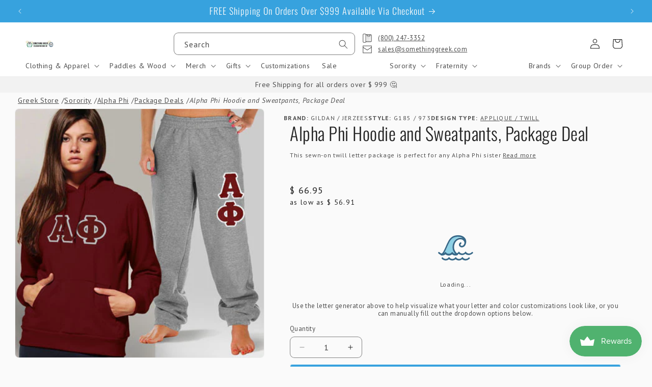

--- FILE ---
content_type: text/javascript
request_url: https://www.somethinggreek.com/cdn/shop/t/93/assets/fix-letter-generator.js?v=61417841375402348571768501047
body_size: 8288
content:
const sessionStorageKeys={greek1:"ltrgen-greek-1",greek2:"ltrgen-greek-2",greek3:"ltrgen-greek-3"},getSessionKey=i=>{if(i===1)return sessionStorageKeys.greek1;if(i==2)return sessionStorageKeys.greek2;if(i==3)return sessionStorageKeys.greek3};class LetterGenerator extends HTMLElement{constructor(){super(),this.productInfo=this.closest("product-info"),this.generator={default:{pattern:this.dataset.defaultPattern1||"https://something-greek.s3.amazonaws.com/GG7034.jpg",border:this.dataset.defaultBorder1||"https://something-greek.s3.amazonaws.com/BrownBd.jpg"},letters:{roots:[],letter:{id:"letter",paths:[],images:[]},border:{id:"border",paths:[],images:[]}},active:{gallery:{isOpen:!1,isAbove:!1,type:"",dom:this.querySelector(".letter-generator__active-gallery"),loaded:{patterns:[],borders:[],letters:[],garments:[[],[]],letters:[],otherOptions:[[],[]]}},product:1,letter:0},domOptions:[]},this.settings={isCustomization:!1,isFree:!0,isGroup:!1,isPackage:!1,isSigmaIotaAlpha:!1,isSpecialGroup:!1,specialProductType:"",defaultLetters:[],useSavedData:!1,usesFourthLetter:!1},this.apiData={patterns:[],borders:[],garments:[[],[]],letters:[],letterPaths:{letter:[],border:[]}},this.shopifyProuctStyles=[],this.memoedImages=[]}activate(){const target=this.productInfo.querySelector("bold-option-hooker");if(!target)return;const config={attributes:!0},observer=new MutationObserver(waitForBoldHookerToLoadCallback);observer.observe(target,config);const loadLetters=()=>this.showLetters();function waitForBoldHookerToLoadCallback(mutationList){mutationList.forEach(mutation=>{switch(mutation.type){case"attributes":mutation.target.dataset.loaded=="true"&&(loadLetters(),observer.disconnect());break}})}}showLetters(){this.classList.add("letter-generator--active");const defaultLetters=()=>{const greekLetter1=this.settings.defaultLetters[0];return greekLetter1.includes("FIJI")||greekLetter1.includes("fiji")?["fiji_f","fiji_i","fiji_j","fiji_i"]:greekLetter1=="Sigma Alpha Epsilon Pi"||greekLetter1=="sigma alpha epsilon pi"?greekLetter1.toLowerCase().split(" "):this.settings.defaultLetters};setTimeout(()=>{const letters=defaultLetters(),useDefaultPattern=this.settings.specialProductType!="starsandstripes";letters.forEach((letter,i)=>{this.setLetter(i+1,letter,useDefaultPattern),this.updateSVG(i+1),i>1&&letters.length==4&&this.hideSVGCaption(i)})},100)}connectedCallback(){this.parseShopifyTag()}prepareBoldData(boldOptionSets){!boldOptionSets||boldOptionSets.length===0||!boldOptionSets[0].classList.contains("bold_option_set")||(this.prepareAPIData(),this.#populateGeneratorDomOptions(boldOptionSets),this.#generateOptionNavigation(),this.watchGalleryScroll(),this.#generateGalleryCards(boldOptionSets),this.generateGalleryTextCards(boldOptionSets),this.settings.isPackage&&this.#setupProductSelectorButtons(),this.initLetters(),console.log(`

specialtype

`,this.settings),this.settings.specialProductType!=""&&this.#setupSpecialProductType(),this.activate(),console.log("settings",this.settings),console.log("apidata",this.apiData),console.log("generator",this.generator))}#setupSpecialProductType(){if(this.settings.specialProductType=="")return;console.log("special");const imgStripes="https://www.somethinggreek.com/cdn/shop/files/StripesOnly.jpg?v=1761762773&width=600",patternImages=["https://www.somethinggreek.com/cdn/shop/files/Stars_stripesblueLG.jpg?v=1761691612&width=600",imgStripes,imgStripes];if(this.settings.usesFourthLetter){const fourthImage=patternImages.length>1?patternImages[patternImages.length-1]:patternImages[0];patternImages.push(fourthImage)}this.generator.letters.roots.flatMap(rootEle=>rootEle.querySelector(".letter-image")).forEach((letter,i)=>{console.log("for each node name",letter,patternImages[i]),letter.getAttribute("href")!==patternImages[i]&&(letter.nodeName==="DIV"?(letter.style.backgroundImage=`url('${patternImages[i]}')`,letter.style.transform="translateX(0)"):(letter.nodeName=="image"||letter.nodeName=="IMAGE")&&letter.setAttribute("href",patternImages[i]))});const borderImage="https://www.somethinggreek.com/cdn/shop/files/Border_Red.jpg";this.generator.letters.roots.flatMap(rootEle=>rootEle.querySelector(".border-image")).forEach(letter=>{(letter.getAttribute("href")!==borderImage||borderImage=="")&&(letter.nodeName==="DIV"?(letter.style.backgroundImage=`url('${borderImage}')`,letter.style.transform="translateX(0)"):(letter.nodeName=="image"||letter.nodeName=="IMAGE")&&letter.setAttribute("href",borderImage))}),console.log(this.generator)}#setupProductSelectorButtons(){if(!this.settings.isPackage)return!1;const menuConstants={p1:"Product 1",p2:"Product 2",cp1:"Paste from Product 1",cp2:"Paste from Product 2"},selectorWrapper=document.createElement("div");selectorWrapper.innerHTML=`
        <nav class="main-menu tw-flex tw-justify-between tw-mb-8" aria-label="Main Menu">
            <div class="menu-switch-product text-left tw-flex">
                <button id="change-product-1" class="product-1 active-product color-scheme-5 button button--secondary" data-product="1">
                    ${menuConstants.p1}
                </button>
                <button id="change-product-2" class="product-2 color-scheme-5 button button--primary" data-product="2">
                    ${menuConstants.p2}
                </button>
            </div>
  
            <div class="menu-copy-product text-right">
                <button id="copy-product" class="copy-product button button--tertiary">
                    ${menuConstants.cp2}
                </button>
            </div>
        </nav>
        `;const copyProductButton=selectorWrapper.querySelector(".copy-product");copyProductButton.style.display="none";const mapOption=(from,to)=>{if(from.length!==to.length)return[];const targetOptions=to.sort((a,b)=>a.type>b.type?1:-1),hostOptions=from.sort((a,b)=>a.type>b.type?1:-1);for(let i=0;i<hostOptions.length;i++){const targetOption=targetOptions[i],hostOption=hostOptions[i];this.setBoldOption(targetOption,hostOption.activeValue),this.setNavigationText(targetOption,hostOption.activeValue)}};copyProductButton.addEventListener("click",e=>{e.preventDefault();const p1=this.generator.domOptions.filter(option=>option.activeProduct===1),p2=this.generator.domOptions.filter(option=>option.activeProduct===2);this.generator.active.product===1?mapOption(p2,p1):mapOption(p1,p2)});const productSwitchButtons=[...selectorWrapper.querySelectorAll(".menu-switch-product > button")];productSwitchButtons.forEach(button=>{const setActiveIndex=parseInt(button.dataset.product),updateButton=productSwitchButtons.filter(updateButton2=>parseInt(updateButton2.dataset.product)!=setActiveIndex)[0];button.addEventListener("click",e=>{e.preventDefault();const updateProductNum=parseInt(e.target.dataset.product);copyProductButton.textContent=updateProductNum===1?menuConstants.cp2:menuConstants.cp1,this.generator.active.product!=updateProductNum&&(updateButton.className=updateButton.className.replace("button--secondary","button--primary"),e.target.className=e.target.className.replace("button--primary","button--secondary"),this.switchProductDisplay(updateProductNum,copyProductButton),console.log(this.generator))})}),this.prepend(selectorWrapper)}toggleCopyOptionsButton(boldOptionObj,copyProductButton){if(!boldOptionObj)return;const showCopyOptionsButton=boldOptionObj.filter(boldOption=>boldOption.activeValue!=="").length>0;copyProductButton.style.display=showCopyOptionsButton?"inline-block":"none",console.log("from togglecopy options",showCopyOptionsButton,boldOptionObj)}switchProductDisplay(updateIndex,copyProductButton){this.hideActiveGallery();const buttonsToShow=this.generator.domOptions.filter(option=>option.activeProduct==parseInt(updateIndex)),buttonsToHide=this.generator.domOptions.filter(option=>option.activeProduct!=parseInt(updateIndex)&&option.activeProduct!==0);this.toggleCopyOptionsButton(buttonsToHide,copyProductButton),buttonsToHide.forEach(button=>button.buttonDom.style.display="none"),buttonsToShow.forEach(button=>button.buttonDom.style.display="block"),this.generator.active.product=parseInt(updateIndex)}watchGalleryScroll(removeCurrentListener=!1){const galleryList=this.generator.active.gallery.dom;removeCurrentListener&&galleryList.removeEventListener("scroll",handleScroll),galleryList.addEventListener("scroll",handleScroll);const moreElementsToGenerate=()=>{};function handleScroll(){const container=galleryList,scrollPosition=container.scrollTop+container.clientHeight,totalHeight=container.scrollHeight;scrollPosition>=totalHeight-200;const scrollDirection=container.scrollTop>container.lastScrollTop?"down":"up";container.lastScrollTop=container.scrollTop}}openActiveGallery(updateType="",updateLetter=0){const activeGallery=this.generator.active.gallery;if(!activeGallery)return;let targetElement;updateType==="letter"&&!activeGallery.isAbove?(targetElement=activeGallery.dom.parentElement.querySelector(".output"),activeGallery.isAbove=!0):updateType!=="letter"&&activeGallery.isAbove&&(targetElement=activeGallery.dom.parentElement.querySelector(".letter-generator__option-navgiation"),activeGallery.isAbove=!1),targetElement&&targetElement.after(activeGallery.dom);const activeGenerator=this.generator.active;activeGallery.isOpen?updateType==="letter"&&activeGenerator.letter!==updateLetter||activeGallery.type!==updateType?this.updateActiveGallery(updateType,updateLetter):this.hideActiveGallery():this.showActiveGallery(updateType,updateLetter)}getRelativeBoldOption(updateType){const domOptions=this.generator.domOptions;return updateType==="letter"?domOptions.find(option=>option.type===updateType&&option.title.includes(this.generator.active.letter)):this.settings.isPackage?domOptions.filter(options=>options.activeProduct==this.generator.active.product).find(option=>option.type===updateType):domOptions.find(option=>option.type===updateType)}setActiveGalleryTitle(updateType){const listTitle=this.generator.active.gallery.dom.firstElementChild,relativeBoldOption=this.getRelativeBoldOption(updateType),updatedTitle=updateType==="letter"?relativeBoldOption.title.replace(/\s(1|2|3)/,`${" "+this.generator.active.letter}`):relativeBoldOption.title;listTitle.textContent=updatedTitle}setActiveGalleryList(updateType,updateLetter=-1){const galleryList=this.generator.active.gallery.dom.lastElementChild,newGallery=this.getLoadedGallery(updateType,updateLetter);console.log("new gall",newGallery,galleryList),galleryList.replaceChildren(...newGallery)}updateActiveGallery(updateType,updateLetter){if(!this.generator.active.gallery.isOpen)return;const activeGenerator=this.generator.active;activeGenerator.letter=updateLetter>0?updateLetter:0,activeGenerator.gallery.isOpen=!0,activeGenerator.gallery.type=updateType,this.setActiveGalleryTitle(updateType),this.setActiveGalleryList(updateType,updateLetter)}hideActiveGallery(){if(!this.generator.active.gallery.isOpen)return;const activeGenerator=this.generator.active;return activeGenerator.letter=0,activeGenerator.gallery.isOpen=!1,setTimeout(()=>activeGenerator.gallery.dom.classList.remove("letter-generator__active-gallery--open"),250)}showActiveGallery(updateType,updateLetter){const activeGenerator=this.generator.active;return activeGenerator.letter=updateLetter>0?updateLetter:0,activeGenerator.gallery.isOpen=!0,activeGenerator.gallery.type=updateType,this.setActiveGalleryTitle(updateType),this.setActiveGalleryList(updateType,updateLetter),setTimeout(()=>activeGenerator.gallery.dom.classList.add("letter-generator__active-gallery--open"),250)}getLoadedGallery(type,updateLetter=1){const loadedGallery=this.generator.active.gallery.loaded;switch(type){case"letter":return loadedGallery.letters[0].data;case"pattern":return loadedGallery.patterns;case"border":return loadedGallery.borders;case"garment":return loadedGallery.garments[this.generator.active.product-1];default:const activeProductOptions=loadedGallery.otherOptions[this.generator.active.product-1],foundOption=activeProductOptions.filter(option=>this.convertOptionTitleToGalleryType(option.title)===type),updateLetterIndex=updateLetter<=0?0:updateLetter-1;return console.log("in default",activeProductOptions,updateLetterIndex,this.generator.active.gallery.loaded),foundOption[updateLetterIndex].data||[]}}useMultiFiles(cardSettings){return!cardSettings.file2&&!cardSettings.file3?!1:cardSettings.file2!=""&&cardSettings.file3!=""&&(cardSettings.file2!==cardSettings.file3||cardSettings.file3!==cardSettings.file1)}#createGalleryCard(type,option,flag="image"){if(!option||type=="")return null;const optionId=(type2=>{switch(type2){case"garment":case"border":case"pattern":return option.id;default:return option.value}})(type),isTextCard=flag!=="image",rootElement=document.createElement("li");rootElement.id=`${type}-card__${optionId}`,rootElement.className="lg-gallery-card",rootElement.setAttribute("aria-labelledby",`lg-card-caption__${type}-${optionId}`);const cardSettings={type,target:"",letterSvgPath:"",letterSvgOffset:"",captionText:"",thumbFile1:"",file1:"",file2:"",file3:""};type==="letter"?(cardSettings.target=option.label,cardSettings.file1=option.file,cardSettings.captionText=option.label.charAt(0).toUpperCase()+option.label.slice(1),cardSettings.target.includes("FIJI")?cardSettings.fourthLetterGeneratorTargets="fiji_f, fiji_i, fiji_j, fiji_i":cardSettings.target.includes("Sigma Alpha Epsilon Pi")&&(cardSettings.fourthLetterGeneratorTargets="sigma, alpha, epsilon, pi")):isTextCard?(cardSettings.target=option.value,cardSettings.captionText=option.textContent.trim().replace("[",'<br><span class="caption">[').replace("]","]</span>").replace(".00","")):type==="garment"?(cardSettings.target=option.label,cardSettings.file1=option.src_background,cardSettings.captionText=option.label,cardSettings.fileGallery=option.src_gallery):(cardSettings.target=option.target||option.target2,cardSettings.file1=option.file,cardSettings.file2=option.file2!=""?option.file2:"",cardSettings.file3=option.file3!=""?option.file3:"",cardSettings.captionText=type==="pattern"?option.target.replace(/Pattern\s?/,""):option.target,type==="pattern"&&option.thumbFile1&&(cardSettings.thumbFile1=option.thumbFile1)),isTextCard&&(rootElement.className+=" lg-gallery-card--text-card "),Object.entries(cardSettings).filter(([key,value])=>value==="").forEach(setting=>delete cardSettings[setting]);const clickableCard=document.createElement("button");clickableCard.setAttribute("aria-label",`Change ${type.charAt(0).toUpperCase()+type.slice(1)} to ${cardSettings.target.charAt(0).toUpperCase()+cardSettings.target.slice(1)}`);const generateImageBlock=()=>{const useMulti=this.useMultiFiles(cardSettings);let IMG_WIDTH=125,IMG_HEIGHT=125;if(useMulti)return IMG_WIDTH=IMG_HEIGHT/3,`
                    <div class="tw-grid tw-grid-cols-3">
                        <img src="${cardSettings.file1}" 
                            width="${IMG_WIDTH}"
                            height="${IMG_HEIGHT}"
                            loading="lazy"
                            style="display: inline-block; aspect-ratio: 1/3;"
                        />
                        <img src="${cardSettings.file2}" 
                            width="${IMG_WIDTH}"
                            height="${IMG_HEIGHT}"
                            loading="lazy"
                            style="display: inline-block; aspect-ratio: 1/3;"
                        />
                        <img src="${cardSettings.file3}" 
                            width="${IMG_WIDTH}"
                            height="${IMG_HEIGHT}"
                            loading="lazy"
                            style="display: inline-block; aspect-ratio: 1/3;"
                        />
                    </div>
                `;const cardDimension=(dimension="x")=>{switch(dimension){case"y":return type==="letter"?IMG_HEIGHT/2:IMG_HEIGHT;default:return IMG_WIDTH}return IMG_WIDTH},thumbFile1=cardSettings.thumbFile1?cardSettings.thumbFile1:cardSettings.file1;return`
                <img src="${cardSettings.fileGallery?cardSettings.fileGallery:thumbFile1}" 
                    width="${cardDimension("x")}"
                    height="${cardDimension("y")}"
                    loading="lazy"
                />
            `};isTextCard?(clickableCard.id=`lg-card-caption__${type}-${optionId}`,clickableCard.innerHTML=cardSettings.captionText.replace(",","<br>")):clickableCard.innerHTML=`
                <figure aria-labelledby="lg-card-caption__${type}-${optionId}">
                    ${generateImageBlock()}
                    
                    <figcaption id="lg-card-caption__${type}-${optionId}">${cardSettings.captionText}</figcaption>
                </figure>
            `;const transitionContainer=(container,imageSrc="")=>{const memoedLength=this.memoedImages.length,memoedImage=this.memoedImages.find(memo=>memo.imageSrc===imageSrc);let targetSrc=imageSrc;if(targetSrc==="")hideContainer(),showContainer();else if(!memoedImage&&targetSrc!=""){const waitForImage=new Image;waitForImage.src=imageSrc,waitForImage.onload=e=>{hideContainer(),this.memoedImages.push({imageSrc,imageEle:waitForImage}),showContainer()}}else hideContainer(),targetSrc=memoedImage.imageEle.src,showContainer();function hideContainer(){container.style.opacity=0,container.nodeName==="DIV"&&(container.style.transform="translateY(-5%)")}function showContainer(){setTimeout(()=>{container.style.opacity=1,container.nodeName==="DIV"?(container.style.backgroundImage=`url('${targetSrc}')`,container.style.transform="translateX(0)"):(container.nodeName=="image"||container.nodeName=="IMAGE")&&container.setAttribute("href",targetSrc)},400+20*memoedLength%5)}};return clickableCard.addEventListener("click",e=>{e.preventDefault(),console.log("clicked clickable",clickableCard);const updateValue=cardSettings.target;cardSettings.activeValue=updateValue;const relativeBoldOption=this.getRelativeBoldOption(type);if(cardSettings.target.includes("FIJI")||cardSettings.target.includes("Sigma Alpha Epsilon Pi")){const previousLetterVal=this.generator.active.letter;[1,2,3].forEach(num=>{this.generator.active.letter=num;let tempUpdateValue=num===1?cardSettings.target:"*Not Applicable",tempRelativeBoldOption=this.getRelativeBoldOption(type);this.setBoldOption(tempRelativeBoldOption,tempUpdateValue)}),this.generator.active.letter=previousLetterVal}else this.setBoldOption(relativeBoldOption,updateValue),type==="garment"&&this.setBoldOptionViaGuess(relativeBoldOption,updateValue);switch(type!=="letter"&&this.setNavigationText(relativeBoldOption,updateValue),type){case"pattern":const patternImages=[cardSettings.file1,cardSettings.file2&&cardSettings.file2!=""?cardSettings.file2:cardSettings.file1,cardSettings.file3&&cardSettings.file3!=""?cardSettings.file3:cardSettings.file1];if(this.settings.usesFourthLetter){const fourthImage=patternImages.length>1?patternImages[patternImages.length-1]:patternImages[0];patternImages.push(fourthImage)}relativeBoldOption.activeFiles.length=0,relativeBoldOption.activeFiles.push(...patternImages),relativeBoldOption.hiddenDom!=""&&(relativeBoldOption.hiddenDom.value=patternImages.join(", ")),this.generator.letters.roots.flatMap(rootEle=>rootEle.querySelector(".letter-image")).forEach((letter,i)=>{letter.getAttribute("href")!==patternImages[i]&&transitionContainer(letter,patternImages[i])});break;case"border":const fileLowercase=cardSettings.file1.toLowerCase(),isNoBorder=fileLowercase.includes("no")&&fileLowercase.includes("border"),borderImage=isNoBorder?"":cardSettings.file1;console.log(`


border image`,borderImage,isNoBorder,fileLowercase),relativeBoldOption.activeFiles.length=0,relativeBoldOption.activeFiles.push(borderImage),relativeBoldOption.hiddenDom!=""&&(relativeBoldOption.hiddenDom.value=borderImage),this.generator.letters.roots.flatMap(rootEle=>rootEle.querySelector(".border-image")).forEach(letter=>{(letter.getAttribute("href")!==borderImage||borderImage=="")&&transitionContainer(letter,borderImage)});break;case"garment":const garmentContainer=this.querySelector(".garment-image"),garmentImage=cardSettings.file1;relativeBoldOption.activeFiles.length=0,relativeBoldOption.activeFiles.push(garmentImage),relativeBoldOption.hiddenDom!=""&&(relativeBoldOption.hiddenDom.value=garmentImage),(garmentImage!=garmentContainer.style.backgroundImage||garmentImage=="")&&transitionContainer(garmentContainer,garmentImage);break;case"letter":const currentIndex=this.generator.active.letter;if(currentIndex===0)break;if((cardSettings.target.includes("FIJI")||cardSettings.target.includes("Sigma Alpha Epsilon Pi"))&&!this.settings.usesFourthLetter){const letterContainer=this.querySelector(".output__letters-list");[...this.generator.letters.roots].flatMap(root=>[...root.querySelectorAll("image")]).forEach(image=>transitionContainer(image,image.getAttribute("href"))),setTimeout(()=>{const targets=cardSettings.fourthLetterGeneratorTargets.split(", ");let curentActiveLetter=this.generator.active.letter;this.settings.usesFourthLetter=!this.settings.usesFourthLetter,targets.forEach((target,i)=>{if(i===targets.length-1){const fourthLetter=this.#createLetter(i);letterContainer.append(fourthLetter)}i>1&&this.hideSVGCaption(i),this.setLetter(i+1,target,i===targets.length-1)}),this.updateLetterSessionStorage(1,cardSettings.target),this.updateLetterSessionStorage(2,"*Not Applicable"),this.updateLetterSessionStorage(3,"*Not Applicable"),this.generator.active.letter=curentActiveLetter},450),this.showActiveGallery("letter",1)}else this.settings.usesFourthLetter?!cardSettings.target.includes("fiji")&&!cardSettings.target.includes("sigma, ")?(this.generator.letters.roots.pop().remove(),this.settings.usesFourthLetter=!this.settings.usesFourthLetter,[...this.generator.letters.roots[currentIndex-1].querySelectorAll("image")].forEach(image=>transitionContainer(image,image.getAttribute("href"))),setTimeout(()=>{this.setLetter(currentIndex,cardSettings.target),this.updateLetterSessionStorage(currentIndex,cardSettings.target),[2,3].forEach(num=>{this.showSVGCaption(num),this.setLetter(num,"*not applicable"),this.updateLetterSessionStorage(num,"*not applicable")})},450)):([...this.generator.letters.roots].flatMap(root=>[...root.querySelectorAll("image")]).forEach(image=>transitionContainer(image,image.getAttribute("href"))),cardSettings.target.split(", ").forEach((target,i)=>this.setLetter(i+1,target)),this.updateLetterSessionStorage(1,cardSettings.target)):([...this.generator.letters.roots[currentIndex-1].querySelectorAll("image")].forEach(image=>transitionContainer(image,image.getAttribute("href"))),setTimeout(()=>this.setLetter(currentIndex,cardSettings.target),450),this.updateLetterSessionStorage(currentIndex,cardSettings.target));default:break}this.hideActiveGallery()}),rootElement.append(clickableCard),rootElement}setNavigationText(relativeBoldOption,updateValue){if(console.log("setting navigaiton text",relativeBoldOption),!relativeBoldOption.buttonDom)return;console.log("setting navigaiton text 222",relativeBoldOption);const buttonText=relativeBoldOption.buttonDom;if(!buttonText.innerHTML.includes("<br>"))buttonText.innerHTML=buttonText.innerHTML+` <br><span class="navigation-option-selected">${updateValue}</span>`;else{const navigationText=buttonText.lastElementChild;navigationText.textContent=updateValue}}setBoldOptionViaGuess(option,value){if(!option.optionDom||option.optionDom.value!=="")return;const potentialTarget=[...option.optionDom.children].filter(child=>child.value!=="").map(child=>child.value).find(option2=>option2.includes(value)||value.includes(option2));potentialTarget&&this.setBoldOption(option,potentialTarget)}setBoldOption(option,value){if(!option.optionDom)return;const __boldChangeEvent=new CustomEvent("change");let target=value;option.type=="letter"&&(target=(value2=>value2==="*not applicable"?"*Not Applicable":value2==="upsilon - ram head"?"Upsilon - Ram Head":value2==="sigma alpha epsilon pi"?"Sigma Alpha Epsilon Pi":value2==="fiji letters"?"FIJI Letters":value2.charAt(0).toUpperCase()+value2.slice(1))(value));try{option.optionDom.value=target,option.optionDom.dispatchEvent(__boldChangeEvent),option.activeValue=target,console.log("should change value",target,option,value)}catch(err){console.log(err)}}generateGalleryTextCards(boldOptionSets=[]){if(document.body.dataset.templateName.includes("customizations-"))return;const textOptions=this.generator.domOptions.filter(option=>option.type!="pattern"&&option.type!=="border"&&option.type!="garment");console.log("text options",textOptions);const textCardData=textOptions.map(option=>{const otherOptionCardData={title:option.title,data:[],type:this.convertOptionTitleToGalleryType(option.title)},options=[...option.optionDom.children].filter(option2=>option2.value!=="").map(option2=>this.#createGalleryCard(otherOptionCardData.type,option2,"text"));return otherOptionCardData.data.push(...options),otherOptionCardData}),loaded=this.generator.active.gallery.loaded;textCardData.forEach(textCard=>{if(textCard.title.includes("Greek Letter"))loaded.letters.push(textCard);else{let setToPush=loaded.otherOptions[0];textCard.title.includes("2")&&this.settings.isPackage&&(setToPush=loaded.otherOptions[1]),setToPush.push(textCard)}})}#generateGalleryCards(boldOptionSets=[]){if(!this.apiData.borders[0].file.includes("somethinggreek"))return;const patterns=this.apiData.patterns,borders=this.apiData.borders,garments=this.apiData.garments,letters=this.apiData.letters,loaded=this.generator.active.gallery.loaded;garments.filter(garmentList=>garmentList.garment_list_id).map(garmentList=>garmentList.garment_list_data?.map(garment=>this.#createGalleryCard("garment",garment))).forEach((galleryCard,i)=>loaded.garments[i].push(...galleryCard));const patternGalleryCards=patterns.map(pattern=>this.#createGalleryCard("pattern",pattern));loaded.patterns.push(...patternGalleryCards);const borderGalleryCards=borders.map(border=>this.#createGalleryCard("border",border));loaded.borders.push(...borderGalleryCards)}#populateGeneratorDomOptions(boldOptionSets){const productForm=this.productInfo.querySelector("product-form"),convertToActiveProductNum=(type,title)=>type==="letter"?0:title.includes("2")?2:1,res=[...boldOptionSets].flatMap(sets=>[...sets.querySelectorAll(".bold_option")]).filter(set=>{if(set.className.includes("hidden")||set.className.includes("radio"))return!1;const setContent=set.querySelector(".bold_option_title").textContent.trim().replace(/\*/,"");return setContent.includes("embroidery")||setContent.includes("embroider")?!1:set}).map(pairs=>{const title=pairs.querySelector(".bold_option_title").textContent.trim().replace(/\*/,""),optionDom=()=>pairs.className.includes("dropdown")?pairs.querySelector("select"):null,type=this.convertOptionTitleToGalleryType(title),hiddenDom=()=>{if(!productForm||type!=="pattern"&&type!=="border"&&type!=="garment")return"";const hiddenInput=document.createElement("input");return hiddenInput.type="hidden",hiddenInput.name="_letterGenerator-"+title,productForm.append(hiddenInput),hiddenInput};return{title,type,optionDom:optionDom(),hiddenDom:hiddenDom(),activeValue:"",activeProduct:convertToActiveProductNum(type,title),activeFiles:[]}});this.generator.domOptions.push(...res)}convertOptionTitleToGalleryType=optionTitle=>optionTitle.includes("Letter Color / Pattern")?"pattern":optionTitle.includes("Border Color")?"border":optionTitle.indexOf("Greek Letter")!==-1?"letter":optionTitle.includes("Color")?"garment":optionTitle.replace(/\s?(\/|\&)\s?/," ").toLowerCase().split(" ").join("-");#generateOptionNavigation(){const domOptions=this.generator.domOptions,listContainer=this.querySelector(".generator-navigation-list");if(domOptions.length===0||!listContainer)return;const navButtons=[];for(let i=0;i<domOptions.length;i++){if(domOptions[i].type=this.convertOptionTitleToGalleryType(domOptions[i].title),domOptions[i].type=="did-you-update-the-#-of-characters-below?"||domOptions[i].type=="garment-to-customize"||domOptions[i].title.match(/Greek\sLetter\s#?\d/))continue;if(!this.settings.isPackage&&domOptions[i].title=="Size")continue;if(domOptions[i].title.includes("Embroidery")||domOptions[i].title.includes("Beanie"))continue;const currOption=domOptions[i],navigationButton=createCard(currOption.title);navigationButton.addEventListener("click",e=>{e.preventDefault(),this.openActiveGallery(domOptions[i].type)}),currOption.buttonDom=navigationButton,navButtons.push(currOption.buttonDom)}if(!this.settings.isPackage)listContainer.append(...navButtons);else{const chunk1=navButtons.slice(0,navButtons.length/2),chunk2=navButtons.slice(navButtons.length/2,navButtons.length);listContainer.append(...chunk1,...chunk2)}function createCard(label){const cardRoot=document.createElement("button");return cardRoot.dataset.activeProduct=1,label.includes("2")&&(cardRoot.dataset.activeProduct=2,cardRoot.style.display="none"),cardRoot.className="letter-generator-buttonify",cardRoot.innerHTML=`<span>${label}</span>`,cardRoot}}#createLetter(index){const htmlIndex=index+1,rootElement=document.createElement("li");if(rootElement.id=`ltrgen-greek-${htmlIndex}`,rootElement.setAttribute("aria-label",`Greek Letter ${htmlIndex}`),rootElement.innerHTML=`
            <figure aria-labelledby="letter-title-${htmlIndex} letter-desc-${htmlIndex}">
                <svg class="letter-svg"
                    width="140pt"
                    height="140pt"
                    viewBox="0 0 166 166"
                    preserveAspectRatio="xMidYMid meet"
                    role="img"
                    xmlns="http://www.w3.org/2000/svg"
                    aria-labelledby="letter-title-${htmlIndex} letter-desc-${htmlIndex}"
                >
                    <title id="letter-title-${htmlIndex}"></title>
                    <desc id="letter-desc-${htmlIndex}"></desc>
  
                    <defs>
                        <clipPath id="border-${htmlIndex}">
                            <path />
                        </clipPath>
  
                        <clipPath id="letter-${htmlIndex}">
                            <path />
                        </clipPath>
                    </defs>
  
                    <image class="border-image border-image-${htmlIndex}" clip-path="url(#border-${htmlIndex})" height="100%" width="100%" href="" />
                    <image class="letter-image letter-image-${htmlIndex}" clip-path="url(#letter-${htmlIndex})" height="100%" width="100%" href="" />
                </svg>
  
                <figcaption class="select-letter" 
                    data-num="${htmlIndex}" 
                    aria-label="Letter ${htmlIndex}">
                    ${this.settings.isGroup||index>=3?"<span></span>":`<button id="change-letter-${htmlIndex}" data-num="${htmlIndex}"  aria-label="Change Letter ${htmlIndex}">Change Letter ${htmlIndex}</button>`}
                </figcaption>
            </figure>
        `,[this.generator.letters.letter,this.generator.letters.border].forEach(type=>{type.paths[index]=rootElement.querySelector(`clipPath#${type.id}-${htmlIndex}`),type.images[index]=rootElement.querySelector(`.${type.id}-image-${htmlIndex}`)}),this.generator.letters.roots[index]=rootElement,!this.settings.isGroup&&index<3){const changeLetterButton=rootElement.querySelector("button");changeLetterButton.addEventListener("click",e=>{e.preventDefault(),this.openActiveGallery("letter",htmlIndex)});const generatorDom=this.generator.domOptions.filter(option=>option.title.match(/Greek\sLetter\s#?\d/)&&option.title.includes(changeLetterButton.dataset.num));generatorDom[0].buttonDom=changeLetterButton}return rootElement}setLetter(index,letter,isDefault=!1){if(!index||index===0||!letter)return;const generatorLettersData=this.generator.letters,greekLetter=letter.toLowerCase().replace("*not applicable","none").replace(/ - ram head/,"Rams"),apiLetterData=this.apiData.letterPaths.letter.find(obj=>obj.key==greekLetter),apiBorderData=this.apiData.letterPaths.border.find(obj=>obj.key==greekLetter);console.log("setting letter",index,letter,this.apiData),generatorLettersData.roots[index-1].setAttribute("data-greek",greekLetter);const letterClipPath=generatorLettersData.letter.paths[index-1];letterClipPath.firstElementChild.setAttribute("d",apiLetterData.data.path),letterClipPath.setAttribute("transform",apiLetterData.data.offset);const borderClipPath=generatorLettersData.border.paths[index-1];if(borderClipPath.firstElementChild.setAttribute("d",apiBorderData.data.path),borderClipPath.setAttribute("transform",apiBorderData.data.offset),isDefault){const defaultPattern=index<3?this.generator.default.pattern:generatorLettersData.letter.images[index-2].getAttribute("href"),defaultBorder=index<3?this.generator.default.border:generatorLettersData.border.images[0].getAttribute("href");generatorLettersData.letter.images[index-1].setAttribute("href",defaultPattern),generatorLettersData.border.images[index-1].setAttribute("href",defaultBorder)}this.updateSVG(index)}updateLetterSessionStorage(index,letter){index!==4&&(sessionStorage.setItem(getSessionKey(index),letter),console.log(sessionStorage))}updateSVG(num){if(typeof num<"u")update(num,this.generator);else{const iterateTo=this.settings.isSpecialGroup?4:this.settings.defaultLetters.length;for(let i=0;i<iterateTo;i++)update(1+i,this.generator)}function update(num2,generator){const svgRoot=generator.letters.roots[num2-1],svgTitle=svgRoot.querySelector("title"),svgDesc=svgRoot.querySelector("desc"),letter=svgRoot.dataset.greek;svgTitle.textContent=`Letter ${num2}: ${letter.toUpperCase().replace("FIJI_","")}`,letter==="none"?svgRoot.classList.add("js-no-letter"):svgRoot.classList.remove("js-no-letter")}}showSVGCaption(num){const svgRoot=this.generator.letters.roots[num-1];if(!svgRoot)return;const figcaption=svgRoot.querySelector("figcaption");figcaption.style.display="block"}hideSVGCaption(num){const svgRoot=this.generator.letters.roots[num-1];if(!svgRoot)return;const figcaption=svgRoot.querySelector("figcaption");figcaption.style.display="none"}initLetters(){const letterContainer=this.querySelector(".output__letters-list");if(!letterContainer)return;const createLetter=i=>this.#createLetter(i),lettersToCreate=[0,1,2].map(index=>createLetter(index));this.settings.usesFourthLetter&&lettersToCreate.push(createLetter(3)),letterContainer.append(...lettersToCreate)}parseShopifyTag(){const productTitleDOM=this.productInfo.querySelector(".letter-generator-tag"),productTitle=productTitleDOM.textContent.trim(),customerMetafields=productTitleDOM.dataset.greekMetafieldSaved,liquidTag=productTitleDOM.dataset.liquid.replace(/letter-/,"").split("-"),productStyles=this.shopifyProuctStyles,lastWordOfTag=liquidTag[liquidTag.length-1];lastWordOfTag==="package"||lastWordOfTag==="pack"?(this.settings.isPackage=!0,(lastWordOfTag==="package"||lastWordOfTag==="pack")&&liquidTag.pop(),productStyles.unshift(liquidTag.pop()),productStyles.unshift(liquidTag.pop())):productTitle.match(/\(Letters\sOnly\)/)||lastWordOfTag=="customization"||productTitle.match(/Additional Twill/)&&productTitle.match(/(Left|Right)\s?Chest/)?(this.settings.isCustomization=!0,productStyles.unshift(liquidTag.pop())):lastWordOfTag=="starsandstripes"?(console.log("stars and stripes product"),this.settings.specialProductType=lastWordOfTag):productStyles.unshift(liquidTag.pop());const defaultLetters=this.settings.defaultLetters,tempDefaultLetters=[];switch(liquidTag[0]){case"main":tempDefaultLetters.push("beta"),tempDefaultLetters.push("alpha"),tempDefaultLetters.push("zeta");break;case"sor":tempDefaultLetters.push("delta"),tempDefaultLetters.push("phi"),tempDefaultLetters.push("epsilon");break;case"frat":tempDefaultLetters.push("tau"),tempDefaultLetters.push("kappa"),tempDefaultLetters.push("epsilon");break;case"sigmaalphaepsilonpi":tempDefaultLetters.push("sigma alpha epsilon pi"),tempDefaultLetters.push("*not applicable"),tempDefaultLetters.push("*not applicable"),this.settings.isGroup=!0,this.settings.isSpecialGroup=!0,this.settings.usesFourthLetter=!0;break;case"fiji":tempDefaultLetters.push("fiji letters"),tempDefaultLetters.push("*not applicable"),tempDefaultLetters.push("*not applicable"),this.settings.isGroup=!0,this.settings.isSpecialGroup=!0,this.settings.usesFourthLetter=!0;break;default:const tagLetter1=liquidTag.shift(),tagLetter2=liquidTag.shift(),tagLetter3=liquidTag[2]!==liquidTag[liquidTag.length-1]?liquidTag.shift():"*not applicable";tempDefaultLetters.push(tagLetter1),tempDefaultLetters.push(tagLetter2),tempDefaultLetters.push(tagLetter3),this.settings.isGroup=!0,tempDefaultLetters.join(" ")==="sigma iota alpha"&&(this.settings.isSigmaIotaAlpha=!0);break}!this.settings.isGroup&&!this.settings.isSpecialGroup&&(customerMetafields==="true"?(tempDefaultLetters[0]=productTitleDOM.dataset.greek1,tempDefaultLetters[1]=productTitleDOM.dataset.greek2,tempDefaultLetters[2]=productTitleDOM.dataset.greek3,this.settings.useSavedData=!0):sessionStorage.getItem(sessionStorageKeys.greek1)&&sessionStorage.getItem(sessionStorageKeys.greek1)!=""&&(tempDefaultLetters[0]=sessionStorage.getItem(sessionStorageKeys.greek1).toLowerCase(),tempDefaultLetters[1]=sessionStorage.getItem(sessionStorageKeys.greek2)?sessionStorage.getItem(sessionStorageKeys.greek2).toLowerCase():"*not applicable",tempDefaultLetters[2]=sessionStorage.getItem(sessionStorageKeys.greek3)?sessionStorage.getItem(sessionStorageKeys.greek3).toLowerCase():"*not applicable",this.settings.useSavedData=!0)),!this.settings.isSpecialGroup&&(tempDefaultLetters[0]=="sigma alpha epsilon pi"||tempDefaultLetters[0]=="fiji letters")&&(this.settings.isSpecialGroup=!0,this.settings.usesFourthLetter=!0),tempDefaultLetters.forEach(letter=>defaultLetters.push(letter)),console.log("default letters is now",defaultLetters),this.settings.isCustomization=!0}prepareAPIData(){const apiData=this.apiData;apiData.patterns=this.#fetchData(1),apiData.borders=this.#fetchData(2),apiData.garments[0]=this.#fetchData(3),apiData.letters=this.#fetchData(4);const lettersFromDom=JSON.parse(document.getElementById("ltrgen-letters").textContent),bordersFromDom=JSON.parse(document.getElementById("ltrgen-borders").textContent);apiData.letterPaths.letter=Object.keys(lettersFromDom).map(key=>({key,data:lettersFromDom[key]})),apiData.letterPaths.border=Object.keys(bordersFromDom).map(key=>({key,data:bordersFromDom[key]})),this.settings.isPackage&&(this.apiData.garments[1]=this.#fetchData(3,!0))}#fetchData(key,loadPackage=!1){let url="";const tagId=loadPackage===!0?this.shopifyProuctStyles[1]:this.shopifyProuctStyles[0];if(key===1)return JSON.parse(document.getElementById("pattern-list").textContent);if(key===2)return JSON.parse(document.getElementById("border-list").textContent);if(key===3){const garmentList=document.getElementById("garment-list")?JSON.parse(document.getElementById("garment-list").textContent):[[],[]];return loadPackage?garmentList[garmentList.length-1]:garmentList[0]}}}customElements.define("letter-generator",LetterGenerator);function waitForElement(selector,source=document){return new Promise(resolve=>{if(source.querySelector(selector))return resolve(source.querySelector(selector));const observer=new MutationObserver(mutations=>{source.querySelector(selector)&&(observer.disconnect(),resolve(source.querySelector(selector)))});observer.observe(document.body,{childList:!0,subtree:!0})})}
//# sourceMappingURL=/cdn/shop/t/93/assets/fix-letter-generator.js.map?v=61417841375402348571768501047


--- FILE ---
content_type: text/javascript
request_url: https://www.somethinggreek.com/cdn/shop/t/93/assets/greek-utils.js?v=129894160170487143471714057132
body_size: -289
content:
handleApparelClothingThemeSettings();function setANC(type){if(type==="sorority"||type==="fraternity"){sessionStorage.setItem("navANC",type);return}sessionStorage.setItem("navANC","sorority")}function getANC(){return sessionStorage.getItem("navANC")||"sorority"}function handleApparelClothingThemeSettings(){const megaMenu=document.querySelector(".anc-mega");if(!megaMenu)return;const btns=[...megaMenu.querySelectorAll("button")];if(btns.length===0)return;initButtons(),setActive(btns,getANC());function initButtons(){btns.forEach(btn=>{btn.addEventListener("click",e=>{e.preventDefault();const btnType=btn.dataset.greekType;getANC()!==btnType&&setActive(btns,btnType)})})}function setActive(btns2,type){let prevClass,activeClass;switch(type){case"fraternity":prevClass="active-sorority",activeClass="active-fraternity";break;case"sorority":default:prevClass="active-fraternity",activeClass="active-sorority";break}if(setANC(type),megaMenu.classList.remove(prevClass),megaMenu.classList.add(activeClass),btns2.length>0){const colorScheme=type==="sorority"?"color-scheme-7":"color-scheme-5";[...btns2].forEach(btn=>{btn.dataset.greekType===type?btn.className=`button button--secondary ${colorScheme}`:btn.className="button button--tertiary"})}}}
//# sourceMappingURL=/cdn/shop/t/93/assets/greek-utils.js.map?v=129894160170487143471714057132
